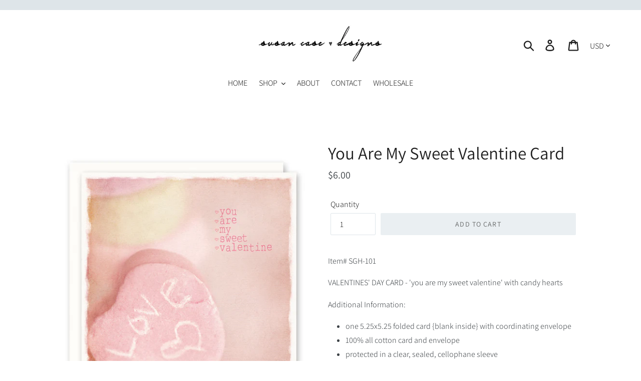

--- FILE ---
content_type: text/html; charset=UTF-8
request_url: https://app.inspon.com/dev-app/backend/api/api.php
body_size: 7
content:
{"product":{"title":"You Are My Sweet Valentine Card","featuredImage":{"id":"gid:\/\/shopify\/ProductImage\/6852123361350"},"options":[{"name":"Title","values":["Default Title"]}],"variants":[{"id":19245013925958,"option1":"Default Title","title":"Default Title","price":"6.00"}]},"collection":[{"title":"Greeting Cards - Cotton Archival Art Paper"},{"title":"Valentine Cards"}]}

--- FILE ---
content_type: text/html; charset=UTF-8
request_url: https://app.inspon.com/dev-app/backend/api/api.php
body_size: 1632
content:
{"data":[{"fieldSize":"multiline","fieldname":"Dog Mug Personalization","fontColor":"#000000","textColor":"#000","appVariant":[],"allVariants":true,"borderColor":"#cccccc","inpFieldType":"noemojis","textFontSize":"16","tooltipColor":"#000","inputFontSize":"16","customLanguage":[],"textFieldWidth":"fill","backgroundColor":"#fff","textFieldMinMax":true,"allVariantValues":[],"borderRadiusSize":"4","customPriceAddon":"","placeholderColor":"#b3b1b1","productCondition":{"products":["Personalized Best Dog Dad Ever Mug","Personalized Best Dog Dad Ever Rainbow Mug","Personalized Best Dog Mom Ever Mug","Personalized Best Dog Mom Ever Rainbow Mug","Personalized Dog Dad Mug","Personalized Dog Mom Mug"],"condition":[],"collection":[],"prodTitleEqual":[],"prodTitleContains":[],"collectionTitleEqual":[],"collectionTitleContains":[]},"textFieldHeading":"Add Your Personalization Below:\n \nEnter your dog's name(s) that will go under the 'xoxo and heart' as shown in the listing.","thisProductCheck":true,"thisVariantCheck":false,"allConditionCheck":false,"anyConditionCheck":false,"rightToLeftOption":false,"selectedAddonData":[],"textFieldRequired":true,"prodPriceAddonData":{"id":"","price":"","prodId":"","prodType":"","prodTitle":"","variantTitle":""},"textFieldMaxLength":true,"textFieldMinLength":false,"textMaxLengthChars":"60","textMinLengthChars":"1","allConditionVariant":false,"allVariantValuesNew":[],"anyConditionVariant":false,"fieldResizeDisabled":true,"thisCollectionCheck":false,"defaultTextfieldFont":"2","noneConditionVariant":false,"selectedProductsdata":[{"id":"6692968333387","title":"Personalized Best Dog Dad Ever Mug"},{"id":"7333685657675","title":"Personalized Best Dog Dad Ever Rainbow Mug"},{"id":"6692964859979","title":"Personalized Best Dog Mom Ever Mug"},{"id":"7333679661131","title":"Personalized Best Dog Mom Ever Rainbow Mug"},{"id":"6692936122443","title":"Personalized Dog Dad Mug"},{"id":"6692939595851","title":"Personalized Dog Mom Mug"}],"showOnAllFieldsCheck":false,"textFieldCustomPrice":false,"textFieldPlaceholder":"example: coco, lily & max","textFieldTranslation":false,"textFieldtoolTipInfo":"Tooltip info text","textFieldtoolTipOption":false,"selectedCollectionsData":[],"textFieldRequiredMessage":"Please enter personalization before adding to cart","data_id":"84437"},{"fieldSize":"multiline","fieldname":"Add your personalization","fontColor":"#000000","textColor":"#000000","appVariant":[],"allVariants":true,"borderColor":"#cccccc","inpFieldType":"noemojis","textFontSize":"14","tooltipColor":"#000000","inputFontSize":"14","customLanguage":[],"textFieldWidth":"auto","backgroundColor":"#ffffff","textFieldMinMax":true,"allVariantValues":[],"borderRadiusSize":"0","customPriceAddon":"","placeholderColor":"#cccccc","productCondition":{"products":["Welcome To The World Sweet Little One, Pink Rainbow - Personalized Baby Girl Card"],"condition":[],"collection":[],"prodTitleEqual":[],"prodTitleContains":[],"collectionTitleEqual":[],"collectionTitleContains":[]},"textFieldHeading":"Add your personalization:\n\nEnter personalization and date of birth (optional) in the box below. Personalizations will be copied and pasted onto card. See examples below:\n\n1. 'Emily Smith' or 'Baby Emily' or 'Emily'\n2. 03\/05\/24 OR 3\/5\/2024 OR March 5th, 2024\n","thisProductCheck":true,"thisVariantCheck":false,"allConditionCheck":false,"anyConditionCheck":false,"rightToLeftOption":false,"selectedAddonData":[],"textFieldRequired":true,"prodPriceAddonData":{"id":"","price":"","prodId":"","prodType":"","prodTitle":"","variantTitle":""},"textFieldMaxLength":true,"textFieldMinLength":true,"textMaxLengthChars":"60","textMinLengthChars":"3","allConditionVariant":false,"allVariantValuesNew":[],"anyConditionVariant":false,"fieldResizeDisabled":false,"thisCollectionCheck":false,"defaultTextfieldFont":"1","noneConditionVariant":false,"selectedProductsdata":[{"id":"7332357832779","title":"Welcome To The World Sweet Little One, Pink Rainbow - Personalized Baby Girl Card"}],"showOnAllFieldsCheck":false,"textFieldCustomPrice":false,"textFieldPlaceholder":"enter personalization here","textFieldTranslation":false,"textFieldtoolTipInfo":"Tooltip info text","textFieldtoolTipOption":false,"selectedCollectionsData":[],"textFieldRequiredMessage":"Please enter a text before adding to cart","data_id":"113825"},{"fieldSize":"multiline","fieldname":"Add personalization item SN-AC350","fontColor":"#000000","textColor":"#000000","appVariant":[],"allVariants":true,"borderColor":"#cccccc","inpFieldType":"noemojis","textFontSize":"14","tooltipColor":"#000000","inputFontSize":"14","customLanguage":[],"textFieldWidth":"auto","backgroundColor":"#ffffff","textFieldMinMax":true,"allVariantValues":[],"borderRadiusSize":"0","customPriceAddon":"","placeholderColor":"#cccccc","productCondition":{"products":["Welcome To The World Sweet Little One, Blue Rainbow - Personalized Baby Boy Card"],"condition":[],"collection":[],"prodTitleEqual":[],"prodTitleContains":[],"collectionTitleEqual":[],"collectionTitleContains":[]},"textFieldHeading":"Add your personalization:\n\nEnter personalization and date of birth (optional) in the box below. Personalizations will be copied and pasted onto card. See examples below:\n\n1. 'Ryan Smith' or 'Baby Ryan' or 'Ryan'\n2. 03\/05\/24 OR 3\/5\/2024 OR March 5th, 2024\n","thisProductCheck":true,"thisVariantCheck":false,"allConditionCheck":false,"anyConditionCheck":false,"rightToLeftOption":false,"selectedAddonData":[],"textFieldRequired":true,"prodPriceAddonData":{"id":"","price":"","prodId":"","prodType":"","prodTitle":"","variantTitle":""},"textFieldMaxLength":true,"textFieldMinLength":true,"textMaxLengthChars":"60","textMinLengthChars":"3","allConditionVariant":false,"allVariantValuesNew":[],"anyConditionVariant":false,"fieldResizeDisabled":false,"thisCollectionCheck":false,"defaultTextfieldFont":"1","noneConditionVariant":false,"selectedProductsdata":[{"id":"7332373790795","title":"Welcome To The World Sweet Little One, Blue Rainbow - Personalized Baby Boy Card"}],"showOnAllFieldsCheck":false,"textFieldCustomPrice":false,"textFieldPlaceholder":"enter personalization here","textFieldTranslation":false,"textFieldtoolTipInfo":"Tooltip info text","textFieldtoolTipOption":false,"selectedCollectionsData":[],"textFieldRequiredMessage":"Please enter a text before adding to cart","data_id":"113826"},{"fieldSize":"multiline","fieldname":"Mug Personalization","fontColor":"#000000","textColor":"#000","appVariant":[],"allVariants":true,"borderColor":"#cccccc","inpFieldType":"noemojis","textFontSize":"16","tooltipColor":"#000","inputFontSize":"16","customLanguage":[],"textFieldWidth":"fill","backgroundColor":"#fff","textFieldMinMax":true,"allVariantValues":[],"borderRadiusSize":"4","customPriceAddon":"","placeholderColor":"#b3b1b1","productCondition":{"products":["Cup of Love For You - Mug","Cup of Sunshine For You - Mug","Hug In A Mug","Thank You For Your Support - Mug","You Deserve Some Peace - Mug"],"condition":[],"collection":[],"prodTitleEqual":[],"prodTitleContains":[],"collectionTitleEqual":[],"collectionTitleContains":[]},"textFieldHeading":"Add Your Personalization Below:\n \nEnter your first name(s) for the personalization on the back of the mug that will go under the 'xoxo' and heart, as shown in the listing's images. If you only want the 'xoxo and heart', then enter 'no personalization'. Please double check spelling.","thisProductCheck":true,"thisVariantCheck":false,"allConditionCheck":false,"anyConditionCheck":false,"rightToLeftOption":false,"selectedAddonData":[],"textFieldRequired":true,"prodPriceAddonData":{"id":"","price":"","prodId":"","prodType":"","prodTitle":"","variantTitle":""},"textFieldMaxLength":true,"textFieldMinLength":false,"textMaxLengthChars":"60","textMinLengthChars":"1","allConditionVariant":false,"allVariantValuesNew":[],"anyConditionVariant":false,"fieldResizeDisabled":true,"thisCollectionCheck":false,"defaultTextfieldFont":"2","noneConditionVariant":false,"selectedProductsdata":[{"id":"6692742561867","title":"Cup of Love For You - Mug"},{"id":"6692646092875","title":"Cup of Sunshine For You - Mug"},{"id":"4613836898379","title":"Hug In A Mug"},{"id":"6692612735051","title":"Thank You For Your Support - Mug"},{"id":"4630756327499","title":"You Deserve Some Peace - Mug"}],"showOnAllFieldsCheck":false,"textFieldCustomPrice":false,"textFieldPlaceholder":"example: 'Ryan' or 'Liz, Ryan & Jessie'","textFieldTranslation":false,"textFieldtoolTipInfo":"Tooltip info text","textFieldtoolTipOption":false,"selectedCollectionsData":[],"textFieldRequiredMessage":"Please enter personalization before adding to cart","data_id":"114036"},{"fieldSize":"multiline","fieldname":"Lovebirds Mug Personalization","fontColor":"#000000","textColor":"#000","appVariant":[],"allVariants":true,"borderColor":"#cccccc","inpFieldType":"noemojis","textFontSize":"16","tooltipColor":"#000","inputFontSize":"16","customLanguage":[],"textFieldWidth":"fill","backgroundColor":"#fff","textFieldMinMax":true,"allVariantValues":[],"borderRadiusSize":"4","customPriceAddon":"","placeholderColor":"#b3b1b1","productCondition":{"products":["Lovebirds Mug Personalized"],"condition":[],"collection":[],"prodTitleEqual":[],"prodTitleContains":[],"collectionTitleEqual":[],"collectionTitleContains":[]},"textFieldHeading":"Add Your Personalization Below:\n \nEnter 2 names for the personalization on the back of the mug. There will be a heart in-between the names, as shown in the listing's images. If you prefer 'no personalization' on the back side, please enter 'none'.","thisProductCheck":true,"thisVariantCheck":false,"allConditionCheck":false,"anyConditionCheck":false,"rightToLeftOption":false,"selectedAddonData":[],"textFieldRequired":true,"prodPriceAddonData":{"id":"","price":"","prodId":"","prodType":"","prodTitle":"","variantTitle":""},"textFieldMaxLength":true,"textFieldMinLength":false,"textMaxLengthChars":"60","textMinLengthChars":"1","allConditionVariant":false,"allVariantValuesNew":[],"anyConditionVariant":false,"fieldResizeDisabled":true,"thisCollectionCheck":false,"defaultTextfieldFont":"2","noneConditionVariant":false,"selectedProductsdata":[{"id":"7333708857419","title":"Lovebirds Mug Personalized"}],"showOnAllFieldsCheck":false,"textFieldCustomPrice":false,"textFieldPlaceholder":"example: Sarah, Ryan","textFieldTranslation":false,"textFieldtoolTipInfo":"Tooltip info text","textFieldtoolTipOption":false,"selectedCollectionsData":[],"textFieldRequiredMessage":"Please enter personalization before adding to cart","data_id":"114051"},{"fieldSize":"multiline","fieldname":"Child Name Mug","fontColor":"#000000","textColor":"#000","appVariant":[],"allVariants":true,"borderColor":"#cccccc","inpFieldType":"noemojis","textFontSize":"16","tooltipColor":"#000","inputFontSize":"16","customLanguage":[],"textFieldWidth":"fill","backgroundColor":"#fff","textFieldMinMax":true,"allVariantValues":[],"borderRadiusSize":"4","customPriceAddon":"","placeholderColor":"#b3b1b1","productCondition":{"products":["Child's Name Mug Blue Heart Rainbow","Child's Name Mug Pink Heart Rainbow"],"condition":[],"collection":[],"prodTitleEqual":[],"prodTitleContains":[],"collectionTitleEqual":[],"collectionTitleContains":[]},"textFieldHeading":"Add Your Personalization Below:\n \nEnter the child's name. It can be 1st name, 1st and middle name or 1st and last name. Two words maximum (text will print in upper case on mug).","thisProductCheck":true,"thisVariantCheck":false,"allConditionCheck":false,"anyConditionCheck":false,"rightToLeftOption":false,"selectedAddonData":[],"textFieldRequired":true,"prodPriceAddonData":{"id":"","price":"","prodId":"","prodType":"","prodTitle":"","variantTitle":""},"textFieldMaxLength":true,"textFieldMinLength":false,"textMaxLengthChars":"60","textMinLengthChars":"1","allConditionVariant":false,"allVariantValuesNew":[],"anyConditionVariant":false,"fieldResizeDisabled":true,"thisCollectionCheck":false,"defaultTextfieldFont":"2","noneConditionVariant":false,"selectedProductsdata":[{"id":"7333711741003","title":"Child's Name Mug Blue Heart Rainbow"},{"id":"7333712887883","title":"Child's Name Mug Pink Heart Rainbow"}],"showOnAllFieldsCheck":false,"textFieldCustomPrice":false,"textFieldPlaceholder":"example: 'RYAN' or 'BLAKE RYAN'","textFieldTranslation":false,"textFieldtoolTipInfo":"Tooltip info text","textFieldtoolTipOption":false,"selectedCollectionsData":[],"textFieldRequiredMessage":"Please enter personalization before adding to cart","data_id":"114053"},{"fieldSize":"multiline","fieldname":"Name Personalization Card","fontColor":"#000000","textColor":"#000000","appVariant":[],"allVariants":true,"borderColor":"#cccccc","inpFieldType":"text","textFontSize":"14","tooltipColor":"#000000","inputFontSize":"14","customLanguage":[],"textFieldWidth":"auto","backgroundColor":"#ffffff","textFieldMinMax":true,"allVariantValues":[],"borderRadiusSize":"0","customPriceAddon":"","placeholderColor":"#cccccc","productCondition":{"products":["Personalized Baby Boy Card - Welcome Little 'Baby Name'","Personalized Baby Girl Card - Welcome Little One"],"condition":[],"collection":[],"prodTitleEqual":[],"prodTitleContains":[],"collectionTitleEqual":[],"collectionTitleContains":[]},"textFieldHeading":"Add your personalization:\n\nEnter name in the box below. Please double check spelling as It will be copied\/pasted onto card after the words 'Welcome little ...' ","thisProductCheck":true,"thisVariantCheck":false,"allConditionCheck":false,"anyConditionCheck":false,"rightToLeftOption":false,"selectedAddonData":[],"textFieldRequired":true,"prodPriceAddonData":{"id":"","price":"","prodId":"","prodType":"","prodTitle":"","variantTitle":""},"textFieldMaxLength":true,"textFieldMinLength":true,"textMaxLengthChars":"30","textMinLengthChars":"3","allConditionVariant":false,"allVariantValuesNew":[],"anyConditionVariant":false,"fieldResizeDisabled":false,"thisCollectionCheck":false,"defaultTextfieldFont":"1","noneConditionVariant":false,"selectedProductsdata":[{"id":"7334333907019","title":"Personalized Baby Boy Card - Welcome Little 'Baby Name'"},{"id":"7334327451723","title":"Personalized Baby Girl Card - Welcome Little One"}],"showOnAllFieldsCheck":false,"textFieldCustomPrice":false,"textFieldPlaceholder":"enter name here","textFieldTranslation":false,"textFieldtoolTipInfo":"Tooltip info text","textFieldtoolTipOption":false,"selectedCollectionsData":[],"textFieldRequiredMessage":"Please enter a text before adding to cart","data_id":"114136"},{"fieldSize":"multiline","fieldname":"Word of the Year Mug","fontColor":"#000000","textColor":"#000","appVariant":[],"allVariants":true,"borderColor":"#cccccc","inpFieldType":"noemojis","textFontSize":"16","tooltipColor":"#000","inputFontSize":"16","customLanguage":[],"textFieldWidth":"fill","backgroundColor":"#fff","textFieldMinMax":true,"allVariantValues":[],"borderRadiusSize":"4","customPriceAddon":"","placeholderColor":"#b3b1b1","productCondition":{"products":["Word Of The Year Intention Mug"],"condition":[],"collection":[],"prodTitleEqual":[],"prodTitleContains":[],"collectionTitleEqual":[],"collectionTitleContains":[]},"textFieldHeading":"Add Your Personalization Below:\n \nEnter your one word and it will go above the dot and year (please note that the word will be exactly as shown in the photo of the font style you choose - all caps or all lowercase)","thisProductCheck":true,"thisVariantCheck":false,"allConditionCheck":false,"anyConditionCheck":false,"rightToLeftOption":false,"selectedAddonData":[],"textFieldRequired":true,"prodPriceAddonData":{"id":"","price":"","prodId":"","prodType":"","prodTitle":"","variantTitle":""},"textFieldMaxLength":true,"textFieldMinLength":false,"textMaxLengthChars":"60","textMinLengthChars":"1","allConditionVariant":false,"allVariantValuesNew":[],"anyConditionVariant":false,"fieldResizeDisabled":true,"thisCollectionCheck":false,"defaultTextfieldFont":"2","noneConditionVariant":false,"selectedProductsdata":[{"id":"7334347178059","title":"Word Of The Year Intention Mug"}],"showOnAllFieldsCheck":false,"textFieldCustomPrice":false,"textFieldPlaceholder":"example: grateful","textFieldTranslation":false,"textFieldtoolTipInfo":"Tooltip info text","textFieldtoolTipOption":false,"selectedCollectionsData":[],"textFieldRequiredMessage":"Please enter personalization before adding to cart","data_id":"114146"}],"image_record":0,"notesAttr":"{\"notes\":false,\"buynowbutton\":false,\"anounceUpd\":false, \"newInstall\": true}","themeVersion":"1.0 theme"}